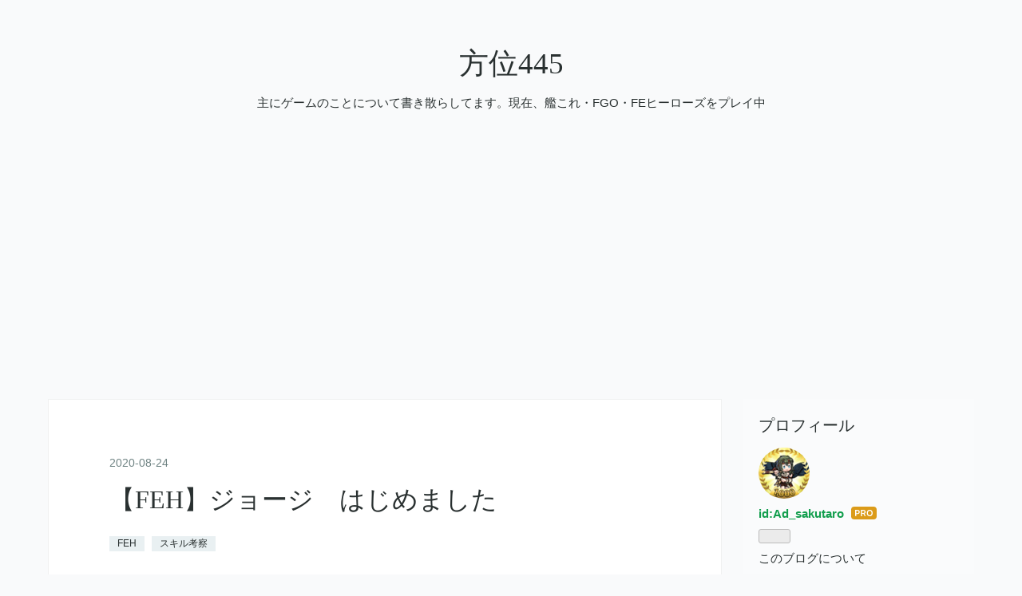

--- FILE ---
content_type: text/html; charset=utf-8
request_url: https://www.mil445-fe.com/entry/2020/08/24/203530
body_size: 11760
content:
<!DOCTYPE html>
<html
  lang="ja"

data-admin-domain="//blog.hatena.ne.jp"
data-admin-origin="https://blog.hatena.ne.jp"
data-author="Ad_sakutaro"
data-avail-langs="ja en"
data-blog="ad-sakutaro.hatenablog.com"
data-blog-host="ad-sakutaro.hatenablog.com"
data-blog-is-public="1"
data-blog-name="方位445"
data-blog-owner="Ad_sakutaro"
data-blog-show-ads=""
data-blog-show-sleeping-ads=""
data-blog-uri="https://www.mil445-fe.com/"
data-blog-uuid="10257846132704171578"
data-blogs-uri-base="https://www.mil445-fe.com"
data-brand="pro"
data-data-layer="{&quot;hatenablog&quot;:{&quot;admin&quot;:{},&quot;analytics&quot;:{&quot;brand_property_id&quot;:&quot;&quot;,&quot;measurement_id&quot;:&quot;&quot;,&quot;non_sampling_property_id&quot;:&quot;&quot;,&quot;property_id&quot;:&quot;&quot;,&quot;separated_property_id&quot;:&quot;UA-29716941-25&quot;},&quot;blog&quot;:{&quot;blog_id&quot;:&quot;10257846132704171578&quot;,&quot;content_seems_japanese&quot;:&quot;true&quot;,&quot;disable_ads&quot;:&quot;custom_domain&quot;,&quot;enable_ads&quot;:&quot;false&quot;,&quot;enable_keyword_link&quot;:&quot;false&quot;,&quot;entry_show_footer_related_entries&quot;:&quot;true&quot;,&quot;force_pc_view&quot;:&quot;false&quot;,&quot;is_public&quot;:&quot;true&quot;,&quot;is_responsive_view&quot;:&quot;false&quot;,&quot;is_sleeping&quot;:&quot;false&quot;,&quot;lang&quot;:&quot;ja&quot;,&quot;name&quot;:&quot;\u65b9\u4f4d445&quot;,&quot;owner_name&quot;:&quot;Ad_sakutaro&quot;,&quot;uri&quot;:&quot;https://www.mil445-fe.com/&quot;},&quot;brand&quot;:&quot;pro&quot;,&quot;page_id&quot;:&quot;entry&quot;,&quot;permalink_entry&quot;:{&quot;author_name&quot;:&quot;Ad_sakutaro&quot;,&quot;categories&quot;:&quot;FEH\t\u30b9\u30ad\u30eb\u8003\u5bdf&quot;,&quot;character_count&quot;:1121,&quot;date&quot;:&quot;2020-08-24&quot;,&quot;entry_id&quot;:&quot;26006613619335291&quot;,&quot;first_category&quot;:&quot;FEH&quot;,&quot;hour&quot;:&quot;20&quot;,&quot;title&quot;:&quot;\u3010FEH\u3011\u30b8\u30e7\u30fc\u30b8\u3000\u306f\u3058\u3081\u307e\u3057\u305f&quot;,&quot;uri&quot;:&quot;https://www.mil445-fe.com/entry/2020/08/24/203530&quot;},&quot;pro&quot;:&quot;pro&quot;,&quot;router_type&quot;:&quot;blogs&quot;}}"
data-device="pc"
data-dont-recommend-pro="false"
data-global-domain="https://hatena.blog"
data-globalheader-color="b"
data-globalheader-type="pc"
data-has-touch-view="1"
data-help-url="https://help.hatenablog.com"
data-hide-header="1"
data-page="entry"
data-parts-domain="https://hatenablog-parts.com"
data-plus-available="1"
data-pro="true"
data-router-type="blogs"
data-sentry-dsn="https://03a33e4781a24cf2885099fed222b56d@sentry.io/1195218"
data-sentry-environment="production"
data-sentry-sample-rate="0.1"
data-static-domain="https://cdn.blog.st-hatena.com"
data-version="eb858d677b6f9ea2eeb6a32d6d15a3"




  data-initial-state="{}"

  >
  <head prefix="og: http://ogp.me/ns# fb: http://ogp.me/ns/fb# article: http://ogp.me/ns/article#">

  

  
  <meta name="viewport" content="width=device-width, initial-scale=1.0" />


  


  

  <meta name="robots" content="max-image-preview:large" />


  <meta charset="utf-8"/>
  <meta http-equiv="X-UA-Compatible" content="IE=7; IE=9; IE=10; IE=11" />
  <title>【FEH】ジョージ　はじめました - 方位445</title>

  
  <link rel="canonical" href="https://www.mil445-fe.com/entry/2020/08/24/203530"/>



  

<meta itemprop="name" content="【FEH】ジョージ　はじめました - 方位445"/>

  <meta itemprop="image" content="https://cdn.image.st-hatena.com/image/scale/2345e257e10ff68a10ef1225dc05ad9937307230/backend=imagemagick;version=1;width=1300/https%3A%2F%2Fcdn-ak.f.st-hatena.com%2Fimages%2Ffotolife%2FA%2FAd_sakutaro%2F20200824%2F20200824183044.jpg"/>


  <meta property="og:title" content="【FEH】ジョージ　はじめました - 方位445"/>
<meta property="og:type" content="article"/>
  <meta property="og:url" content="https://www.mil445-fe.com/entry/2020/08/24/203530"/>

  <meta property="og:image" content="https://cdn.image.st-hatena.com/image/scale/2345e257e10ff68a10ef1225dc05ad9937307230/backend=imagemagick;version=1;width=1300/https%3A%2F%2Fcdn-ak.f.st-hatena.com%2Fimages%2Ffotolife%2FA%2FAd_sakutaro%2F20200824%2F20200824183044.jpg"/>

<meta property="og:image:alt" content="【FEH】ジョージ　はじめました - 方位445"/>
    <meta property="og:description" content="どうもこんばんは 先日、大英雄として実装されたジョージ… 正直、誰だったっけ…となりましたが(ララベルさんは憶えてたんですが)、なかなか面白い神器を持ってきたのでちょっと使ってみようかなーと思いまして… 彼の神器…ダニエルの練弓ですが… 弓なので飛行特攻は当然ですが、これに… キラー効果(奥義カウント-1) 周囲2マスの味方に攻撃+5の紋章バフ 周囲2マスの敵に攻撃-5の紋章デバフ となっています 総選挙と一緒に来る大英雄だからなのか、かなり強力かつ独自性のある神器となっています 攻撃の大紋章と条件付き自バフなサナキ様が可哀想になってくるレベル… この武器が面白そうなので、それを活かしたスキル…" />
<meta property="og:site_name" content="方位445"/>

  <meta property="article:published_time" content="2020-08-24T11:35:30Z" />

    <meta property="article:tag" content="FEH" />
    <meta property="article:tag" content="スキル考察" />
      <meta name="twitter:card"  content="summary_large_image" />
    <meta name="twitter:image" content="https://cdn.image.st-hatena.com/image/scale/2345e257e10ff68a10ef1225dc05ad9937307230/backend=imagemagick;version=1;width=1300/https%3A%2F%2Fcdn-ak.f.st-hatena.com%2Fimages%2Ffotolife%2FA%2FAd_sakutaro%2F20200824%2F20200824183044.jpg" />  <meta name="twitter:title" content="【FEH】ジョージ　はじめました - 方位445" />    <meta name="twitter:description" content="どうもこんばんは 先日、大英雄として実装されたジョージ… 正直、誰だったっけ…となりましたが(ララベルさんは憶えてたんですが)、なかなか面白い神器を持ってきたのでちょっと使ってみようかなーと思いまして… 彼の神器…ダニエルの練弓ですが… 弓なので飛行特攻は当然ですが、これに… キラー効果(奥義カウント-1) 周囲2マス…" />  <meta name="twitter:app:name:iphone" content="はてなブログアプリ" />
  <meta name="twitter:app:id:iphone" content="583299321" />
  <meta name="twitter:app:url:iphone" content="hatenablog:///open?uri=https%3A%2F%2Fwww.mil445-fe.com%2Fentry%2F2020%2F08%2F24%2F203530" />  <meta name="twitter:site" content="@Ad_sakutarou" />
  
    <meta name="description" content="どうもこんばんは 先日、大英雄として実装されたジョージ… 正直、誰だったっけ…となりましたが(ララベルさんは憶えてたんですが)、なかなか面白い神器を持ってきたのでちょっと使ってみようかなーと思いまして… 彼の神器…ダニエルの練弓ですが… 弓なので飛行特攻は当然ですが、これに… キラー効果(奥義カウント-1) 周囲2マスの味方に攻撃+5の紋章バフ 周囲2マスの敵に攻撃-5の紋章デバフ となっています 総選挙と一緒に来る大英雄だからなのか、かなり強力かつ独自性のある神器となっています 攻撃の大紋章と条件付き自バフなサナキ様が可哀想になってくるレベル… この武器が面白そうなので、それを活かしたスキル…" />


  
<script
  id="embed-gtm-data-layer-loader"
  data-data-layer-page-specific="{&quot;hatenablog&quot;:{&quot;blogs_permalink&quot;:{&quot;blog_afc_issued&quot;:&quot;false&quot;,&quot;is_blog_sleeping&quot;:&quot;false&quot;,&quot;entry_afc_issued&quot;:&quot;false&quot;,&quot;is_author_pro&quot;:&quot;true&quot;,&quot;has_related_entries_with_elasticsearch&quot;:&quot;true&quot;}}}"
>
(function() {
  function loadDataLayer(elem, attrName) {
    if (!elem) { return {}; }
    var json = elem.getAttribute(attrName);
    if (!json) { return {}; }
    return JSON.parse(json);
  }

  var globalVariables = loadDataLayer(
    document.documentElement,
    'data-data-layer'
  );
  var pageSpecificVariables = loadDataLayer(
    document.getElementById('embed-gtm-data-layer-loader'),
    'data-data-layer-page-specific'
  );

  var variables = [globalVariables, pageSpecificVariables];

  if (!window.dataLayer) {
    window.dataLayer = [];
  }

  for (var i = 0; i < variables.length; i++) {
    window.dataLayer.push(variables[i]);
  }
})();
</script>

<!-- Google Tag Manager -->
<script>(function(w,d,s,l,i){w[l]=w[l]||[];w[l].push({'gtm.start':
new Date().getTime(),event:'gtm.js'});var f=d.getElementsByTagName(s)[0],
j=d.createElement(s),dl=l!='dataLayer'?'&l='+l:'';j.async=true;j.src=
'https://www.googletagmanager.com/gtm.js?id='+i+dl;f.parentNode.insertBefore(j,f);
})(window,document,'script','dataLayer','GTM-P4CXTW');</script>
<!-- End Google Tag Manager -->











  <link rel="shortcut icon" href="https://www.mil445-fe.com/icon/favicon">
<link rel="apple-touch-icon" href="https://www.mil445-fe.com/icon/touch">
<link rel="icon" sizes="192x192" href="https://www.mil445-fe.com/icon/link">

  

<link rel="alternate" type="application/atom+xml" title="Atom" href="https://www.mil445-fe.com/feed"/>
<link rel="alternate" type="application/rss+xml" title="RSS2.0" href="https://www.mil445-fe.com/rss"/>

  <link rel="alternate" type="application/json+oembed" href="https://hatena.blog/oembed?url=https%3A%2F%2Fwww.mil445-fe.com%2Fentry%2F2020%2F08%2F24%2F203530&amp;format=json" title="oEmbed Profile of 【FEH】ジョージ　はじめました"/>
<link rel="alternate" type="text/xml+oembed" href="https://hatena.blog/oembed?url=https%3A%2F%2Fwww.mil445-fe.com%2Fentry%2F2020%2F08%2F24%2F203530&amp;format=xml" title="oEmbed Profile of 【FEH】ジョージ　はじめました"/>
  
  <link rel="author" href="http://www.hatena.ne.jp/Ad_sakutaro/">

  

  
      <link rel="preload" href="https://cdn-ak.f.st-hatena.com/images/fotolife/A/Ad_sakutaro/20200824/20200824183044.jpg" as="image"/>


  
    
<link rel="stylesheet" type="text/css" href="https://cdn.blog.st-hatena.com/css/blog.css?version=eb858d677b6f9ea2eeb6a32d6d15a3"/>

    
  <link rel="stylesheet" type="text/css" href="https://usercss.blog.st-hatena.com/blog_style/10257846132704171578/5b8ec2a9e0ee1c125af6d242941000e55ab7fd6a"/>
  
  

  

  
<script> </script>

  
<style>
  div#google_afc_user,
  div.google-afc-user-container,
  div.google_afc_image,
  div.google_afc_blocklink {
      display: block !important;
  }
</style>


  

  
    <script type="application/ld+json">{"@context":"http://schema.org","@type":"Article","dateModified":"2020-08-24T20:35:30+09:00","datePublished":"2020-08-24T20:35:30+09:00","description":"どうもこんばんは 先日、大英雄として実装されたジョージ… 正直、誰だったっけ…となりましたが(ララベルさんは憶えてたんですが)、なかなか面白い神器を持ってきたのでちょっと使ってみようかなーと思いまして… 彼の神器…ダニエルの練弓ですが… 弓なので飛行特攻は当然ですが、これに… キラー効果(奥義カウント-1) 周囲2マスの味方に攻撃+5の紋章バフ 周囲2マスの敵に攻撃-5の紋章デバフ となっています 総選挙と一緒に来る大英雄だからなのか、かなり強力かつ独自性のある神器となっています 攻撃の大紋章と条件付き自バフなサナキ様が可哀想になってくるレベル… この武器が面白そうなので、それを活かしたスキル…","headline":"【FEH】ジョージ はじめました","image":["https://cdn-ak.f.st-hatena.com/images/fotolife/A/Ad_sakutaro/20200824/20200824183044.jpg"],"mainEntityOfPage":{"@id":"https://www.mil445-fe.com/entry/2020/08/24/203530","@type":"WebPage"}}</script>

  

  <script data-ad-client="ca-pub-6493704687874942" async src="https://pagead2.googlesyndication.com/pagead/js/adsbygoogle.js"></script>

  

</head>

  <body class="page-entry enable-top-editarea category-FEH category-スキル考察 globalheader-off globalheader-ng-enabled">
    

<div id="globalheader-container"
  data-brand="hatenablog"
  style="display: none"
  >
  <iframe id="globalheader" height="37" frameborder="0" allowTransparency="true"></iframe>
</div>


  
  
  

  <div id="container">
    <div id="container-inner">
      <header id="blog-title" data-brand="hatenablog">
  <div id="blog-title-inner" >
    <div id="blog-title-content">
      <h1 id="title"><a href="https://www.mil445-fe.com/">方位445</a></h1>
      
        <h2 id="blog-description">主にゲームのことについて書き散らしてます。現在、艦これ・FGO・FEヒーローズをプレイ中</h2>
      
    </div>
  </div>
</header>

      
  <div id="top-editarea">
    <script data-ad-client="ca-pub-6493704687874942" async src="https://pagead2.googlesyndication.com/pagead/js/adsbygoogle.js"></script>
  </div>


      
      




<div id="content" class="hfeed"
  
  >
  <div id="content-inner">
    <div id="wrapper">
      <div id="main">
        <div id="main-inner">
          

          



          
  
  <!-- google_ad_section_start -->
  <!-- rakuten_ad_target_begin -->
  
  
  

  

  
    
      
        <article class="entry hentry test-hentry js-entry-article date-first autopagerize_page_element chars-1200 words-100 mode-html entry-odd" id="entry-26006613619335291" data-keyword-campaign="" data-uuid="26006613619335291" data-publication-type="entry">
  <div class="entry-inner">
    <header class="entry-header">
  
    <div class="date entry-date first">
    <a href="https://www.mil445-fe.com/archive/2020/08/24" rel="nofollow">
      <time datetime="2020-08-24T11:35:30Z" title="2020-08-24T11:35:30Z">
        <span class="date-year">2020</span><span class="hyphen">-</span><span class="date-month">08</span><span class="hyphen">-</span><span class="date-day">24</span>
      </time>
    </a>
      </div>
  <h1 class="entry-title">
  <a href="https://www.mil445-fe.com/entry/2020/08/24/203530" class="entry-title-link bookmark">【FEH】ジョージ　はじめました</a>
</h1>

  
  

  <div class="entry-categories categories">
    
    <a href="https://www.mil445-fe.com/archive/category/FEH" class="entry-category-link category-FEH">FEH</a>
    
    <a href="https://www.mil445-fe.com/archive/category/%E3%82%B9%E3%82%AD%E3%83%AB%E8%80%83%E5%AF%9F" class="entry-category-link category-スキル考察">スキル考察</a>
    
  </div>


  
  <div class="customized-header">
    <div class="entry-header-html"><script data-ad-client="ca-pub-6493704687874942" async src="https://pagead2.googlesyndication.com/pagead/js/adsbygoogle.js"></script></div>
  </div>


  

</header>

    


    <div class="entry-content hatenablog-entry">
  
    <p>どうもこんばんは</p>
<p> </p>
<p>先日、大英雄として実装されたジョージ…</p>
<p>正直、誰だったっけ…となりましたが(ララベルさんは憶えてたんですが)、なかなか面白い神器を持ってきたのでちょっと使ってみようかなーと思いまして…</p>
<p><img class="hatena-fotolife" title="f:id:Ad_sakutaro:20200824183044j:image" src="https://cdn-ak.f.st-hatena.com/images/fotolife/A/Ad_sakutaro/20200824/20200824183044.jpg" alt="f:id:Ad_sakutaro:20200824183044j:image" /></p>
<p>彼の神器…ダニエルの練弓ですが…</p>
<p><img class="hatena-fotolife" title="f:id:Ad_sakutaro:20200824183419j:image" src="https://cdn-ak.f.st-hatena.com/images/fotolife/A/Ad_sakutaro/20200824/20200824183419.jpg" alt="f:id:Ad_sakutaro:20200824183419j:image" /></p>
<p>弓なので飛行特攻は当然ですが、これに…</p>
<ul>
<li>キラー効果(奥義カウント-1)</li>
<li>周囲2マスの味方に攻撃+5の紋章バフ</li>
<li>周囲2マスの敵に攻撃-5の紋章デバフ</li>
</ul>
<p>となっています</p>
<p>総選挙と一緒に来る大英雄だからなのか、かなり強力かつ独自性のある神器となっています</p>
<p><img class="hatena-fotolife" title="f:id:Ad_sakutaro:20200824183717j:image" src="https://cdn-ak.f.st-hatena.com/images/fotolife/A/Ad_sakutaro/20200824/20200824183717.jpg" alt="f:id:Ad_sakutaro:20200824183717j:image" /></p>
<p>攻撃の大紋章と条件付き自バフなサナキ様が可哀想になってくるレベル…</p>
<p> </p>
<p>この武器が面白そうなので、それを活かしたスキル構成にしたいですね</p>
<p>ではまず…<br /><img class="hatena-fotolife" title="f:id:Ad_sakutaro:20200824183047j:image" src="https://cdn-ak.f.st-hatena.com/images/fotolife/A/Ad_sakutaro/20200824/20200824183047.jpg" alt="f:id:Ad_sakutaro:20200824183047j:image" /></p>
<p>覚醒して…<br /><img class="hatena-fotolife" title="f:id:Ad_sakutaro:20200824183041j:image" src="https://cdn-ak.f.st-hatena.com/images/fotolife/A/Ad_sakutaro/20200824/20200824183041.jpg" alt="f:id:Ad_sakutaro:20200824183041j:image" /></p>
<p>限界突破して2凸にして…</p>
<p> </p>
<p> </p>
<p>…</p>
<p>……</p>
<p>………そして出来上がったのがこちらのジョージです<br /><img class="hatena-fotolife" title="f:id:Ad_sakutaro:20200824183035j:image" src="https://cdn-ak.f.st-hatena.com/images/fotolife/A/Ad_sakutaro/20200824/20200824183035.jpg" alt="f:id:Ad_sakutaro:20200824183035j:image" /></p>
<p><strong><span style="font-size: 150%;">ハァイジョージィ！</span></strong>　</p>
<p>もちろんいいスキル欲しいよねぇ？！</p>
<p><img class="hatena-fotolife" title="f:id:Ad_sakutaro:20200824183038j:image" src="https://cdn-ak.f.st-hatena.com/images/fotolife/A/Ad_sakutaro/20200824/20200824183038.jpg" alt="f:id:Ad_sakutaro:20200824183038j:image" /><br /><img class="hatena-fotolife" title="f:id:Ad_sakutaro:20200824183031j:image" src="https://cdn-ak.f.st-hatena.com/images/fotolife/A/Ad_sakutaro/20200824/20200824183031.jpg" alt="f:id:Ad_sakutaro:20200824183031j:image" /></p>
<p>…ということで少し奮発しまして、ジェネリック伝承クロムという感じのスキル構成にしてみました</p>
<h3>【武器スキル】</h3>
<p>神器のダニエルの練弓一択かと</p>
<p>お大尽の弓…なんてのも手ですが、生憎とミドリコちゃんは我が特務機関とは縁がないようです</p>
<p> </p>
<h3>【補助スキル】</h3>
<p>とりあえず引き寄せ</p>
<p>今後限界突破を進めるなら2種応援＋を継承させて査定面も充実を図りたいところ</p>
<p> </p>
<h3>【奥義】</h3>
<p>そこまで攻撃力はないので月虹</p>
<p>ダニエルの練弓のおかげで受けから発動できる2カウント奥義が相性良さげに感じます</p>
<p>耐久するなら夕陽もヨシ</p>
<p> </p>
<h3>【Aスキル】</h3>
<p>クロムから貰った近距離反撃</p>
<p>これで全距離対応しますが、後述のBスキルと武器スキルのおかげでかなりタフなので、鬼神明鏡の構え3を継承させて対遠距離を安定させてもいいかもしれません</p>
<p> </p>
<h3>【Bスキル】</h3>
<p>これもクロムから貰った攻撃守備の凪</p>
<p>ダニエルの練弓と合わせて敵の攻撃-8にするのでかなりタフになります</p>
<p>加えて低めの攻撃力も補えます</p>
<p> </p>
<h3>【Cスキル】</h3>
<p>ダニエルの練弓とあわせて攻撃の大紋章をセット</p>
<p>ほかに面白そうなのは歩行の呼吸・剛撃・柔撃あたりかなーと</p>
<p>他のサポートよりもタフなので、誤って敵の攻撃範囲に入っても耐えられるだけのステータスがありますし</p>
<p>もっともこれらのスキルはレアですし特に余剰もないので気軽に試せない…</p>
<p> </p>
<h3>【聖印】</h3>
<p>Cスキルとあわせて攻撃の大紋章をセット</p>
<p>これで2マス以内の味方に攻撃+11の紋章バフを与えられます</p>
<p>自分も受けに参加するなら競合が多めの切り返しですかね</p>
<p> </p>
<p>今のところこんな感じですが、またまだ試行錯誤の段階です</p>
<p>たぶん、聖杯交換にラインナップするまでに良さげな配布が無ければ10凸してみたいので、スキルはまた考えてみたいですね</p>
<p> </p>
<p> </p>
<p>それではまた</p>
    
    




    

  
</div>

    
  <footer class="entry-footer">
    
    <div class="entry-tags-wrapper">
  <div class="entry-tags">  </div>
</div>

    <p class="entry-footer-section track-inview-by-gtm" data-gtm-track-json="{&quot;area&quot;: &quot;finish_reading&quot;}">
  <span class="author vcard"><span class="fn" data-load-nickname="1" data-user-name="Ad_sakutaro" >Ad_sakutaro</span></span>
  <span class="entry-footer-time"><a href="https://www.mil445-fe.com/entry/2020/08/24/203530"><time data-relative datetime="2020-08-24T11:35:30Z" title="2020-08-24T11:35:30Z" class="updated">2020-08-24 20:35</time></a></span>
  
  
  
</p>

    
  <div
    class="hatena-star-container"
    data-hatena-star-container
    data-hatena-star-url="https://www.mil445-fe.com/entry/2020/08/24/203530"
    data-hatena-star-title="【FEH】ジョージ　はじめました"
    data-hatena-star-variant="profile-icon"
    data-hatena-star-profile-url-template="https://blog.hatena.ne.jp/{username}/"
  ></div>


    
<div class="social-buttons">
  
  
    <div class="social-button-item">
      <a href="https://b.hatena.ne.jp/entry/s/www.mil445-fe.com/entry/2020/08/24/203530" class="hatena-bookmark-button" data-hatena-bookmark-url="https://www.mil445-fe.com/entry/2020/08/24/203530" data-hatena-bookmark-layout="vertical-balloon" data-hatena-bookmark-lang="ja" title="この記事をはてなブックマークに追加"><img src="https://b.st-hatena.com/images/entry-button/button-only.gif" alt="この記事をはてなブックマークに追加" width="20" height="20" style="border: none;" /></a>
    </div>
  
  
    <div class="social-button-item">
      <div class="fb-share-button" data-layout="box_count" data-href="https://www.mil445-fe.com/entry/2020/08/24/203530"></div>
    </div>
  
  
    
    
    <div class="social-button-item">
      <a
          class="entry-share-button entry-share-button-twitter test-share-button-twitter"
          href="https://x.com/intent/tweet?text=%E3%80%90FEH%E3%80%91%E3%82%B8%E3%83%A7%E3%83%BC%E3%82%B8%E3%80%80%E3%81%AF%E3%81%98%E3%82%81%E3%81%BE%E3%81%97%E3%81%9F+-+%E6%96%B9%E4%BD%8D445&amp;url=https%3A%2F%2Fwww.mil445-fe.com%2Fentry%2F2020%2F08%2F24%2F203530"
          title="X（Twitter）で投稿する"
        ></a>
    </div>
  
  
  
  
  
  
</div>

    

    <div class="customized-footer">
      

        

          <div class="entry-footer-modules" id="entry-footer-secondary-modules">      
<div class="hatena-module hatena-module-related-entries" >
      
  <!-- Hatena-Epic-has-related-entries-with-elasticsearch:true -->
  <div class="hatena-module-title">
    関連記事
  </div>
  <div class="hatena-module-body">
    <ul class="related-entries hatena-urllist urllist-with-thumbnails">
  
  
    
    <li class="urllist-item related-entries-item">
      <div class="urllist-item-inner related-entries-item-inner">
        
          
                      <a class="urllist-image-link related-entries-image-link" href="https://www.mil445-fe.com/entry/2024/04/04/185138">
  <img alt="【FEH】超英雄召喚・不思議な出会い 参戦！" src="https://cdn.image.st-hatena.com/image/square/3455924be6375330e8daaa447f0e755eafb19317/backend=imagemagick;height=100;version=1;width=100/https%3A%2F%2Fcdn-ak.f.st-hatena.com%2Fimages%2Ffotolife%2FA%2FAd_sakutaro%2F20240404%2F20240404121130.png" class="urllist-image related-entries-image" title="【FEH】超英雄召喚・不思議な出会い 参戦！" width="100" height="100" loading="lazy">
</a>
            <div class="urllist-date-link related-entries-date-link">
  <a href="https://www.mil445-fe.com/archive/2024/04/04" rel="nofollow">
    <time datetime="2024-04-04T09:51:38Z" title="2024年4月4日">
      2024-04-04
    </time>
  </a>
</div>

          <a href="https://www.mil445-fe.com/entry/2024/04/04/185138" class="urllist-title-link related-entries-title-link  urllist-title related-entries-title">【FEH】超英雄召喚・不思議な出会い 参戦！</a>




          
          

                      <div class="urllist-entry-body related-entries-entry-body">どうもこんにちは 明日から始まる超英雄召喚の予告がやってきま…</div>
      </div>
    </li>
  
    
    <li class="urllist-item related-entries-item">
      <div class="urllist-item-inner related-entries-item-inner">
        
          
                      <a class="urllist-image-link related-entries-image-link" href="https://www.mil445-fe.com/entry/2022/08/16/135842">
  <img alt="【FEH】フェーちゃんねる　総選挙特別編2022.08" src="https://cdn.image.st-hatena.com/image/square/f97c38f89ab0079d84634c3e49167117d4ff6a55/backend=imagemagick;height=100;version=1;width=100/https%3A%2F%2Fcdn-ak.f.st-hatena.com%2Fimages%2Ffotolife%2FA%2FAd_sakutaro%2F20220816%2F20220816124604.png" class="urllist-image related-entries-image" title="【FEH】フェーちゃんねる　総選挙特別編2022.08" width="100" height="100" loading="lazy">
</a>
            <div class="urllist-date-link related-entries-date-link">
  <a href="https://www.mil445-fe.com/archive/2022/08/16" rel="nofollow">
    <time datetime="2022-08-16T04:58:42Z" title="2022年8月16日">
      2022-08-16
    </time>
  </a>
</div>

          <a href="https://www.mil445-fe.com/entry/2022/08/16/135842" class="urllist-title-link related-entries-title-link  urllist-title related-entries-title">【FEH】フェーちゃんねる 総選挙特別編2022.08</a>




          
          

                      <div class="urllist-entry-body related-entries-entry-body">どうもこんにちは 総選挙英雄の予告フェーちゃんねるがやってき…</div>
      </div>
    </li>
  
    
    <li class="urllist-item related-entries-item">
      <div class="urllist-item-inner related-entries-item-inner">
        
          
                      <a class="urllist-image-link related-entries-image-link" href="https://www.mil445-fe.com/entry/2021/11/04/231206">
  <img alt="【FEH】伝承マルス・伝承チキ・水着ターナを錬成しました" src="https://cdn.image.st-hatena.com/image/square/96e5c1ae5658be253ed379edcfb4e3d8fb54625b/backend=imagemagick;height=100;version=1;width=100/https%3A%2F%2Fcdn-ak.f.st-hatena.com%2Fimages%2Ffotolife%2FA%2FAd_sakutaro%2F20211104%2F20211104212548.jpg" class="urllist-image related-entries-image" title="【FEH】伝承マルス・伝承チキ・水着ターナを錬成しました" width="100" height="100" loading="lazy">
</a>
            <div class="urllist-date-link related-entries-date-link">
  <a href="https://www.mil445-fe.com/archive/2021/11/04" rel="nofollow">
    <time datetime="2021-11-04T14:12:06Z" title="2021年11月4日">
      2021-11-04
    </time>
  </a>
</div>

          <a href="https://www.mil445-fe.com/entry/2021/11/04/231206" class="urllist-title-link related-entries-title-link  urllist-title related-entries-title">【FEH】伝承マルス・伝承チキ・水着ターナを錬成しました</a>




          
          

                      <div class="urllist-entry-body related-entries-entry-body">どうもこんばんは 本日のアップデートで追加された武器錬成で… …</div>
      </div>
    </li>
  
    
    <li class="urllist-item related-entries-item">
      <div class="urllist-item-inner related-entries-item-inner">
        
          
                      <a class="urllist-image-link related-entries-image-link" href="https://www.mil445-fe.com/entry/2020/11/06/230316">
  <img alt="【FEH】ファ、悠久のブレスを習得する" src="https://cdn.image.st-hatena.com/image/square/3310cb82cd1b8e271edc41cff982e481c617a936/backend=imagemagick;height=100;version=1;width=100/https%3A%2F%2Fcdn-ak.f.st-hatena.com%2Fimages%2Ffotolife%2FA%2FAd_sakutaro%2F20201106%2F20201106211114.jpg" class="urllist-image related-entries-image" title="【FEH】ファ、悠久のブレスを習得する" width="100" height="100" loading="lazy">
</a>
            <div class="urllist-date-link related-entries-date-link">
  <a href="https://www.mil445-fe.com/archive/2020/11/06" rel="nofollow">
    <time datetime="2020-11-06T14:03:16Z" title="2020年11月6日">
      2020-11-06
    </time>
  </a>
</div>

          <a href="https://www.mil445-fe.com/entry/2020/11/06/230316" class="urllist-title-link related-entries-title-link  urllist-title related-entries-title">【FEH】ファ、悠久のブレスを習得する</a>




          
          

                      <div class="urllist-entry-body related-entries-entry-body">どうもこんばんは 先日のアップデートで、ファの武器スキルが追…</div>
      </div>
    </li>
  
    
    <li class="urllist-item related-entries-item">
      <div class="urllist-item-inner related-entries-item-inner">
        
          
                      <a class="urllist-image-link related-entries-image-link" href="https://www.mil445-fe.com/entry/2020/08/15/132516">
  <img alt="【FEH】第4回総選挙英雄・もうひとつの夜明け　参戦！" src="https://cdn.image.st-hatena.com/image/square/69512cafb1d206c2f63abc645be13f97ce816d92/backend=imagemagick;height=100;version=1;width=100/https%3A%2F%2Fcdn-ak.f.st-hatena.com%2Fimages%2Ffotolife%2FA%2FAd_sakutaro%2F20200815%2F20200815122758.png" class="urllist-image related-entries-image" title="【FEH】第4回総選挙英雄・もうひとつの夜明け　参戦！" width="100" height="100" loading="lazy">
</a>
            <div class="urllist-date-link related-entries-date-link">
  <a href="https://www.mil445-fe.com/archive/2020/08/15" rel="nofollow">
    <time datetime="2020-08-15T04:25:16Z" title="2020年8月15日">
      2020-08-15
    </time>
  </a>
</div>

          <a href="https://www.mil445-fe.com/entry/2020/08/15/132516" class="urllist-title-link related-entries-title-link  urllist-title related-entries-title">【FEH】第4回総選挙英雄・もうひとつの夜明け 参戦！</a>




          
          

                      <div class="urllist-entry-body related-entries-entry-body">どうもこんにちは 18日から始まる総選挙英雄の予告がやってきま…</div>
      </div>
    </li>
  
</ul>

  </div>
</div>
  </div>
        
  <div class="entry-footer-html"><script data-ad-client="ca-pub-6493704687874942" async src="https://pagead2.googlesyndication.com/pagead/js/adsbygoogle.js"></script></div>


      
    </div>
    
  <div class="comment-box js-comment-box">
    
    <ul class="comment js-comment">
      <li class="read-more-comments" style="display: none;"><a>もっと読む</a></li>
    </ul>
    
      <a class="leave-comment-title js-leave-comment-title">コメントを書く</a>
    
  </div>

  </footer>

  </div>
</article>

      
      
    
  

  
  <!-- rakuten_ad_target_end -->
  <!-- google_ad_section_end -->
  
  
  
  <div class="pager pager-permalink permalink">
    
      
      <span class="pager-prev">
        <a href="https://www.mil445-fe.com/entry/2020/08/25/124232" rel="prev">
          <span class="pager-arrow">&laquo; </span>
          【FEH】召喚結果その230〜W超英雄2020.08編
        </a>
      </span>
    
    
      
      <span class="pager-next">
        <a href="https://www.mil445-fe.com/entry/2020/08/22/165101" rel="next">
          【FEH】偶像の天楼がやってきた　暁の女神…
          <span class="pager-arrow"> &raquo;</span>
        </a>
      </span>
    
  </div>


  



        </div>
      </div>

      <aside id="box1">
  <div id="box1-inner">
  </div>
</aside>

    </div><!-- #wrapper -->

    
<aside id="box2">
  
  <div id="box2-inner">
    
      

<div class="hatena-module hatena-module-profile">
  <div class="hatena-module-title">
    プロフィール
  </div>
  <div class="hatena-module-body">
    
    <a href="https://www.mil445-fe.com/about" class="profile-icon-link">
      <img src="https://cdn.profile-image.st-hatena.com/users/Ad_sakutaro/profile.png?1694778254"
      alt="id:Ad_sakutaro" class="profile-icon" />
    </a>
    

    
    <span class="id">
      <a href="https://www.mil445-fe.com/about" class="hatena-id-link"><span data-load-nickname="1" data-user-name="Ad_sakutaro">id:Ad_sakutaro</span></a>
      
  
  
    <a href="https://blog.hatena.ne.jp/-/pro?plus_via=blog_plus_badge&amp;utm_source=pro_badge&amp;utm_medium=referral&amp;utm_campaign=register_pro" title="はてなブログPro"><i class="badge-type-pro">はてなブログPro</i></a>
  


    </span>
    

    

    

    
      <div class="hatena-follow-button-box btn-subscribe js-hatena-follow-button-box"
  
  >

  <a href="#" class="hatena-follow-button js-hatena-follow-button">
    <span class="subscribing">
      <span class="foreground">読者です</span>
      <span class="background">読者をやめる</span>
    </span>
    <span class="unsubscribing" data-track-name="profile-widget-subscribe-button" data-track-once>
      <span class="foreground">読者になる</span>
      <span class="background">読者になる</span>
    </span>
  </a>
  <div class="subscription-count-box js-subscription-count-box">
    <i></i>
    <u></u>
    <span class="subscription-count js-subscription-count">
    </span>
  </div>
</div>

    

    

    <div class="profile-about">
      <a href="https://www.mil445-fe.com/about">このブログについて</a>
    </div>

  </div>
</div>

    
      <div class="hatena-module hatena-module-search-box">
  <div class="hatena-module-title">
    検索
  </div>
  <div class="hatena-module-body">
    <form class="search-form" role="search" action="https://www.mil445-fe.com/search" method="get">
  <input type="text" name="q" class="search-module-input" value="" placeholder="記事を検索" required>
  <input type="submit" value="検索" class="search-module-button" />
</form>

  </div>
</div>

    
      <div class="hatena-module hatena-module-links">
  <div class="hatena-module-title">
    リンク
  </div>
  <div class="hatena-module-body">
    <ul class="hatena-urllist">
      
        <li>
          <a href="https://hatena.blog/">はてなブログ</a>
        </li>
      
        <li>
          <a href="https://hatena.blog/guide?via=200109">ブログをはじめる</a>
        </li>
      
        <li>
          <a href="http://blog.hatenablog.com">週刊はてなブログ</a>
        </li>
      
        <li>
          <a href="https://hatena.blog/guide/pro">はてなブログPro</a>
        </li>
      
    </ul>
  </div>
</div>

    
      <div class="hatena-module hatena-module-recent-entries ">
  <div class="hatena-module-title">
    <a href="https://www.mil445-fe.com/archive">
      最新記事
    </a>
  </div>
  <div class="hatena-module-body">
    <ul class="recent-entries hatena-urllist ">
  
  
    
    <li class="urllist-item recent-entries-item">
      <div class="urllist-item-inner recent-entries-item-inner">
        
          
          
          <a href="https://www.mil445-fe.com/entry/2026/01/19/223828" class="urllist-title-link recent-entries-title-link  urllist-title recent-entries-title">【FEH】偶像の天楼がやってきた 2026.01編</a>




          
          

                </div>
    </li>
  
    
    <li class="urllist-item recent-entries-item">
      <div class="urllist-item-inner recent-entries-item-inner">
        
          
          
          <a href="https://www.mil445-fe.com/entry/2026/01/16/190030" class="urllist-title-link recent-entries-title-link  urllist-title recent-entries-title">【FEH】召喚結果その709〜人見知りの改善法編 その1</a>




          
          

                </div>
    </li>
  
    
    <li class="urllist-item recent-entries-item">
      <div class="urllist-item-inner recent-entries-item-inner">
        
          
          
          <a href="https://www.mil445-fe.com/entry/2026/01/15/233459" class="urllist-title-link recent-entries-title-link  urllist-title recent-entries-title">【FEH】超英雄召喚・人見知りの改善法 参戦！</a>




          
          

                </div>
    </li>
  
    
    <li class="urllist-item recent-entries-item">
      <div class="urllist-item-inner recent-entries-item-inner">
        
          
          
          <a href="https://www.mil445-fe.com/entry/2026/01/13/231346" class="urllist-title-link recent-entries-title-link  urllist-title recent-entries-title">【FEH】召喚結果その708〜お供ルーテ＆紋章士エーデルガルト編</a>




          
          

                </div>
    </li>
  
    
    <li class="urllist-item recent-entries-item">
      <div class="urllist-item-inner recent-entries-item-inner">
        
          
          
          <a href="https://www.mil445-fe.com/entry/2026/01/10/001819" class="urllist-title-link recent-entries-title-link  urllist-title recent-entries-title">【FEH】復刻・偶像の天楼がやってきた 2026.01編</a>




          
          

                </div>
    </li>
  
</ul>

      </div>
</div>

    
      

<div class="hatena-module hatena-module-archive" data-archive-type="default" data-archive-url="https://www.mil445-fe.com/archive">
  <div class="hatena-module-title">
    <a href="https://www.mil445-fe.com/archive">月別アーカイブ</a>
  </div>
  <div class="hatena-module-body">
    
      
        <ul class="hatena-urllist">
          
            <li class="archive-module-year archive-module-year-hidden" data-year="2026">
              <div class="archive-module-button">
                <span class="archive-module-hide-button">▼</span>
                <span class="archive-module-show-button">▶</span>
              </div>
              <a href="https://www.mil445-fe.com/archive/2026" class="archive-module-year-title archive-module-year-2026">
                2026
              </a>
              <ul class="archive-module-months">
                
                  <li class="archive-module-month">
                    <a href="https://www.mil445-fe.com/archive/2026/01" class="archive-module-month-title archive-module-month-2026-1">
                      2026 / 1
                    </a>
                  </li>
                
              </ul>
            </li>
          
            <li class="archive-module-year archive-module-year-hidden" data-year="2025">
              <div class="archive-module-button">
                <span class="archive-module-hide-button">▼</span>
                <span class="archive-module-show-button">▶</span>
              </div>
              <a href="https://www.mil445-fe.com/archive/2025" class="archive-module-year-title archive-module-year-2025">
                2025
              </a>
              <ul class="archive-module-months">
                
                  <li class="archive-module-month">
                    <a href="https://www.mil445-fe.com/archive/2025/12" class="archive-module-month-title archive-module-month-2025-12">
                      2025 / 12
                    </a>
                  </li>
                
                  <li class="archive-module-month">
                    <a href="https://www.mil445-fe.com/archive/2025/11" class="archive-module-month-title archive-module-month-2025-11">
                      2025 / 11
                    </a>
                  </li>
                
                  <li class="archive-module-month">
                    <a href="https://www.mil445-fe.com/archive/2025/10" class="archive-module-month-title archive-module-month-2025-10">
                      2025 / 10
                    </a>
                  </li>
                
                  <li class="archive-module-month">
                    <a href="https://www.mil445-fe.com/archive/2025/09" class="archive-module-month-title archive-module-month-2025-9">
                      2025 / 9
                    </a>
                  </li>
                
                  <li class="archive-module-month">
                    <a href="https://www.mil445-fe.com/archive/2025/08" class="archive-module-month-title archive-module-month-2025-8">
                      2025 / 8
                    </a>
                  </li>
                
                  <li class="archive-module-month">
                    <a href="https://www.mil445-fe.com/archive/2025/07" class="archive-module-month-title archive-module-month-2025-7">
                      2025 / 7
                    </a>
                  </li>
                
                  <li class="archive-module-month">
                    <a href="https://www.mil445-fe.com/archive/2025/06" class="archive-module-month-title archive-module-month-2025-6">
                      2025 / 6
                    </a>
                  </li>
                
                  <li class="archive-module-month">
                    <a href="https://www.mil445-fe.com/archive/2025/05" class="archive-module-month-title archive-module-month-2025-5">
                      2025 / 5
                    </a>
                  </li>
                
                  <li class="archive-module-month">
                    <a href="https://www.mil445-fe.com/archive/2025/04" class="archive-module-month-title archive-module-month-2025-4">
                      2025 / 4
                    </a>
                  </li>
                
                  <li class="archive-module-month">
                    <a href="https://www.mil445-fe.com/archive/2025/03" class="archive-module-month-title archive-module-month-2025-3">
                      2025 / 3
                    </a>
                  </li>
                
                  <li class="archive-module-month">
                    <a href="https://www.mil445-fe.com/archive/2025/02" class="archive-module-month-title archive-module-month-2025-2">
                      2025 / 2
                    </a>
                  </li>
                
                  <li class="archive-module-month">
                    <a href="https://www.mil445-fe.com/archive/2025/01" class="archive-module-month-title archive-module-month-2025-1">
                      2025 / 1
                    </a>
                  </li>
                
              </ul>
            </li>
          
            <li class="archive-module-year archive-module-year-hidden" data-year="2024">
              <div class="archive-module-button">
                <span class="archive-module-hide-button">▼</span>
                <span class="archive-module-show-button">▶</span>
              </div>
              <a href="https://www.mil445-fe.com/archive/2024" class="archive-module-year-title archive-module-year-2024">
                2024
              </a>
              <ul class="archive-module-months">
                
                  <li class="archive-module-month">
                    <a href="https://www.mil445-fe.com/archive/2024/12" class="archive-module-month-title archive-module-month-2024-12">
                      2024 / 12
                    </a>
                  </li>
                
                  <li class="archive-module-month">
                    <a href="https://www.mil445-fe.com/archive/2024/11" class="archive-module-month-title archive-module-month-2024-11">
                      2024 / 11
                    </a>
                  </li>
                
                  <li class="archive-module-month">
                    <a href="https://www.mil445-fe.com/archive/2024/10" class="archive-module-month-title archive-module-month-2024-10">
                      2024 / 10
                    </a>
                  </li>
                
                  <li class="archive-module-month">
                    <a href="https://www.mil445-fe.com/archive/2024/09" class="archive-module-month-title archive-module-month-2024-9">
                      2024 / 9
                    </a>
                  </li>
                
                  <li class="archive-module-month">
                    <a href="https://www.mil445-fe.com/archive/2024/08" class="archive-module-month-title archive-module-month-2024-8">
                      2024 / 8
                    </a>
                  </li>
                
                  <li class="archive-module-month">
                    <a href="https://www.mil445-fe.com/archive/2024/07" class="archive-module-month-title archive-module-month-2024-7">
                      2024 / 7
                    </a>
                  </li>
                
                  <li class="archive-module-month">
                    <a href="https://www.mil445-fe.com/archive/2024/06" class="archive-module-month-title archive-module-month-2024-6">
                      2024 / 6
                    </a>
                  </li>
                
                  <li class="archive-module-month">
                    <a href="https://www.mil445-fe.com/archive/2024/05" class="archive-module-month-title archive-module-month-2024-5">
                      2024 / 5
                    </a>
                  </li>
                
                  <li class="archive-module-month">
                    <a href="https://www.mil445-fe.com/archive/2024/04" class="archive-module-month-title archive-module-month-2024-4">
                      2024 / 4
                    </a>
                  </li>
                
                  <li class="archive-module-month">
                    <a href="https://www.mil445-fe.com/archive/2024/03" class="archive-module-month-title archive-module-month-2024-3">
                      2024 / 3
                    </a>
                  </li>
                
                  <li class="archive-module-month">
                    <a href="https://www.mil445-fe.com/archive/2024/02" class="archive-module-month-title archive-module-month-2024-2">
                      2024 / 2
                    </a>
                  </li>
                
                  <li class="archive-module-month">
                    <a href="https://www.mil445-fe.com/archive/2024/01" class="archive-module-month-title archive-module-month-2024-1">
                      2024 / 1
                    </a>
                  </li>
                
              </ul>
            </li>
          
            <li class="archive-module-year archive-module-year-hidden" data-year="2023">
              <div class="archive-module-button">
                <span class="archive-module-hide-button">▼</span>
                <span class="archive-module-show-button">▶</span>
              </div>
              <a href="https://www.mil445-fe.com/archive/2023" class="archive-module-year-title archive-module-year-2023">
                2023
              </a>
              <ul class="archive-module-months">
                
                  <li class="archive-module-month">
                    <a href="https://www.mil445-fe.com/archive/2023/12" class="archive-module-month-title archive-module-month-2023-12">
                      2023 / 12
                    </a>
                  </li>
                
                  <li class="archive-module-month">
                    <a href="https://www.mil445-fe.com/archive/2023/11" class="archive-module-month-title archive-module-month-2023-11">
                      2023 / 11
                    </a>
                  </li>
                
                  <li class="archive-module-month">
                    <a href="https://www.mil445-fe.com/archive/2023/10" class="archive-module-month-title archive-module-month-2023-10">
                      2023 / 10
                    </a>
                  </li>
                
                  <li class="archive-module-month">
                    <a href="https://www.mil445-fe.com/archive/2023/09" class="archive-module-month-title archive-module-month-2023-9">
                      2023 / 9
                    </a>
                  </li>
                
                  <li class="archive-module-month">
                    <a href="https://www.mil445-fe.com/archive/2023/08" class="archive-module-month-title archive-module-month-2023-8">
                      2023 / 8
                    </a>
                  </li>
                
                  <li class="archive-module-month">
                    <a href="https://www.mil445-fe.com/archive/2023/07" class="archive-module-month-title archive-module-month-2023-7">
                      2023 / 7
                    </a>
                  </li>
                
                  <li class="archive-module-month">
                    <a href="https://www.mil445-fe.com/archive/2023/06" class="archive-module-month-title archive-module-month-2023-6">
                      2023 / 6
                    </a>
                  </li>
                
                  <li class="archive-module-month">
                    <a href="https://www.mil445-fe.com/archive/2023/05" class="archive-module-month-title archive-module-month-2023-5">
                      2023 / 5
                    </a>
                  </li>
                
                  <li class="archive-module-month">
                    <a href="https://www.mil445-fe.com/archive/2023/04" class="archive-module-month-title archive-module-month-2023-4">
                      2023 / 4
                    </a>
                  </li>
                
                  <li class="archive-module-month">
                    <a href="https://www.mil445-fe.com/archive/2023/03" class="archive-module-month-title archive-module-month-2023-3">
                      2023 / 3
                    </a>
                  </li>
                
                  <li class="archive-module-month">
                    <a href="https://www.mil445-fe.com/archive/2023/02" class="archive-module-month-title archive-module-month-2023-2">
                      2023 / 2
                    </a>
                  </li>
                
                  <li class="archive-module-month">
                    <a href="https://www.mil445-fe.com/archive/2023/01" class="archive-module-month-title archive-module-month-2023-1">
                      2023 / 1
                    </a>
                  </li>
                
              </ul>
            </li>
          
            <li class="archive-module-year archive-module-year-hidden" data-year="2022">
              <div class="archive-module-button">
                <span class="archive-module-hide-button">▼</span>
                <span class="archive-module-show-button">▶</span>
              </div>
              <a href="https://www.mil445-fe.com/archive/2022" class="archive-module-year-title archive-module-year-2022">
                2022
              </a>
              <ul class="archive-module-months">
                
                  <li class="archive-module-month">
                    <a href="https://www.mil445-fe.com/archive/2022/12" class="archive-module-month-title archive-module-month-2022-12">
                      2022 / 12
                    </a>
                  </li>
                
                  <li class="archive-module-month">
                    <a href="https://www.mil445-fe.com/archive/2022/11" class="archive-module-month-title archive-module-month-2022-11">
                      2022 / 11
                    </a>
                  </li>
                
                  <li class="archive-module-month">
                    <a href="https://www.mil445-fe.com/archive/2022/10" class="archive-module-month-title archive-module-month-2022-10">
                      2022 / 10
                    </a>
                  </li>
                
                  <li class="archive-module-month">
                    <a href="https://www.mil445-fe.com/archive/2022/09" class="archive-module-month-title archive-module-month-2022-9">
                      2022 / 9
                    </a>
                  </li>
                
                  <li class="archive-module-month">
                    <a href="https://www.mil445-fe.com/archive/2022/08" class="archive-module-month-title archive-module-month-2022-8">
                      2022 / 8
                    </a>
                  </li>
                
                  <li class="archive-module-month">
                    <a href="https://www.mil445-fe.com/archive/2022/07" class="archive-module-month-title archive-module-month-2022-7">
                      2022 / 7
                    </a>
                  </li>
                
                  <li class="archive-module-month">
                    <a href="https://www.mil445-fe.com/archive/2022/06" class="archive-module-month-title archive-module-month-2022-6">
                      2022 / 6
                    </a>
                  </li>
                
                  <li class="archive-module-month">
                    <a href="https://www.mil445-fe.com/archive/2022/05" class="archive-module-month-title archive-module-month-2022-5">
                      2022 / 5
                    </a>
                  </li>
                
                  <li class="archive-module-month">
                    <a href="https://www.mil445-fe.com/archive/2022/04" class="archive-module-month-title archive-module-month-2022-4">
                      2022 / 4
                    </a>
                  </li>
                
                  <li class="archive-module-month">
                    <a href="https://www.mil445-fe.com/archive/2022/03" class="archive-module-month-title archive-module-month-2022-3">
                      2022 / 3
                    </a>
                  </li>
                
                  <li class="archive-module-month">
                    <a href="https://www.mil445-fe.com/archive/2022/02" class="archive-module-month-title archive-module-month-2022-2">
                      2022 / 2
                    </a>
                  </li>
                
                  <li class="archive-module-month">
                    <a href="https://www.mil445-fe.com/archive/2022/01" class="archive-module-month-title archive-module-month-2022-1">
                      2022 / 1
                    </a>
                  </li>
                
              </ul>
            </li>
          
            <li class="archive-module-year archive-module-year-hidden" data-year="2021">
              <div class="archive-module-button">
                <span class="archive-module-hide-button">▼</span>
                <span class="archive-module-show-button">▶</span>
              </div>
              <a href="https://www.mil445-fe.com/archive/2021" class="archive-module-year-title archive-module-year-2021">
                2021
              </a>
              <ul class="archive-module-months">
                
                  <li class="archive-module-month">
                    <a href="https://www.mil445-fe.com/archive/2021/12" class="archive-module-month-title archive-module-month-2021-12">
                      2021 / 12
                    </a>
                  </li>
                
                  <li class="archive-module-month">
                    <a href="https://www.mil445-fe.com/archive/2021/11" class="archive-module-month-title archive-module-month-2021-11">
                      2021 / 11
                    </a>
                  </li>
                
                  <li class="archive-module-month">
                    <a href="https://www.mil445-fe.com/archive/2021/10" class="archive-module-month-title archive-module-month-2021-10">
                      2021 / 10
                    </a>
                  </li>
                
                  <li class="archive-module-month">
                    <a href="https://www.mil445-fe.com/archive/2021/09" class="archive-module-month-title archive-module-month-2021-9">
                      2021 / 9
                    </a>
                  </li>
                
                  <li class="archive-module-month">
                    <a href="https://www.mil445-fe.com/archive/2021/08" class="archive-module-month-title archive-module-month-2021-8">
                      2021 / 8
                    </a>
                  </li>
                
                  <li class="archive-module-month">
                    <a href="https://www.mil445-fe.com/archive/2021/07" class="archive-module-month-title archive-module-month-2021-7">
                      2021 / 7
                    </a>
                  </li>
                
                  <li class="archive-module-month">
                    <a href="https://www.mil445-fe.com/archive/2021/06" class="archive-module-month-title archive-module-month-2021-6">
                      2021 / 6
                    </a>
                  </li>
                
                  <li class="archive-module-month">
                    <a href="https://www.mil445-fe.com/archive/2021/05" class="archive-module-month-title archive-module-month-2021-5">
                      2021 / 5
                    </a>
                  </li>
                
                  <li class="archive-module-month">
                    <a href="https://www.mil445-fe.com/archive/2021/04" class="archive-module-month-title archive-module-month-2021-4">
                      2021 / 4
                    </a>
                  </li>
                
                  <li class="archive-module-month">
                    <a href="https://www.mil445-fe.com/archive/2021/03" class="archive-module-month-title archive-module-month-2021-3">
                      2021 / 3
                    </a>
                  </li>
                
                  <li class="archive-module-month">
                    <a href="https://www.mil445-fe.com/archive/2021/02" class="archive-module-month-title archive-module-month-2021-2">
                      2021 / 2
                    </a>
                  </li>
                
                  <li class="archive-module-month">
                    <a href="https://www.mil445-fe.com/archive/2021/01" class="archive-module-month-title archive-module-month-2021-1">
                      2021 / 1
                    </a>
                  </li>
                
              </ul>
            </li>
          
            <li class="archive-module-year archive-module-year-hidden" data-year="2020">
              <div class="archive-module-button">
                <span class="archive-module-hide-button">▼</span>
                <span class="archive-module-show-button">▶</span>
              </div>
              <a href="https://www.mil445-fe.com/archive/2020" class="archive-module-year-title archive-module-year-2020">
                2020
              </a>
              <ul class="archive-module-months">
                
                  <li class="archive-module-month">
                    <a href="https://www.mil445-fe.com/archive/2020/12" class="archive-module-month-title archive-module-month-2020-12">
                      2020 / 12
                    </a>
                  </li>
                
                  <li class="archive-module-month">
                    <a href="https://www.mil445-fe.com/archive/2020/11" class="archive-module-month-title archive-module-month-2020-11">
                      2020 / 11
                    </a>
                  </li>
                
                  <li class="archive-module-month">
                    <a href="https://www.mil445-fe.com/archive/2020/10" class="archive-module-month-title archive-module-month-2020-10">
                      2020 / 10
                    </a>
                  </li>
                
                  <li class="archive-module-month">
                    <a href="https://www.mil445-fe.com/archive/2020/09" class="archive-module-month-title archive-module-month-2020-9">
                      2020 / 9
                    </a>
                  </li>
                
                  <li class="archive-module-month">
                    <a href="https://www.mil445-fe.com/archive/2020/08" class="archive-module-month-title archive-module-month-2020-8">
                      2020 / 8
                    </a>
                  </li>
                
                  <li class="archive-module-month">
                    <a href="https://www.mil445-fe.com/archive/2020/07" class="archive-module-month-title archive-module-month-2020-7">
                      2020 / 7
                    </a>
                  </li>
                
                  <li class="archive-module-month">
                    <a href="https://www.mil445-fe.com/archive/2020/06" class="archive-module-month-title archive-module-month-2020-6">
                      2020 / 6
                    </a>
                  </li>
                
                  <li class="archive-module-month">
                    <a href="https://www.mil445-fe.com/archive/2020/05" class="archive-module-month-title archive-module-month-2020-5">
                      2020 / 5
                    </a>
                  </li>
                
                  <li class="archive-module-month">
                    <a href="https://www.mil445-fe.com/archive/2020/04" class="archive-module-month-title archive-module-month-2020-4">
                      2020 / 4
                    </a>
                  </li>
                
                  <li class="archive-module-month">
                    <a href="https://www.mil445-fe.com/archive/2020/03" class="archive-module-month-title archive-module-month-2020-3">
                      2020 / 3
                    </a>
                  </li>
                
                  <li class="archive-module-month">
                    <a href="https://www.mil445-fe.com/archive/2020/02" class="archive-module-month-title archive-module-month-2020-2">
                      2020 / 2
                    </a>
                  </li>
                
                  <li class="archive-module-month">
                    <a href="https://www.mil445-fe.com/archive/2020/01" class="archive-module-month-title archive-module-month-2020-1">
                      2020 / 1
                    </a>
                  </li>
                
              </ul>
            </li>
          
            <li class="archive-module-year archive-module-year-hidden" data-year="2019">
              <div class="archive-module-button">
                <span class="archive-module-hide-button">▼</span>
                <span class="archive-module-show-button">▶</span>
              </div>
              <a href="https://www.mil445-fe.com/archive/2019" class="archive-module-year-title archive-module-year-2019">
                2019
              </a>
              <ul class="archive-module-months">
                
                  <li class="archive-module-month">
                    <a href="https://www.mil445-fe.com/archive/2019/12" class="archive-module-month-title archive-module-month-2019-12">
                      2019 / 12
                    </a>
                  </li>
                
                  <li class="archive-module-month">
                    <a href="https://www.mil445-fe.com/archive/2019/11" class="archive-module-month-title archive-module-month-2019-11">
                      2019 / 11
                    </a>
                  </li>
                
                  <li class="archive-module-month">
                    <a href="https://www.mil445-fe.com/archive/2019/10" class="archive-module-month-title archive-module-month-2019-10">
                      2019 / 10
                    </a>
                  </li>
                
                  <li class="archive-module-month">
                    <a href="https://www.mil445-fe.com/archive/2019/09" class="archive-module-month-title archive-module-month-2019-9">
                      2019 / 9
                    </a>
                  </li>
                
                  <li class="archive-module-month">
                    <a href="https://www.mil445-fe.com/archive/2019/08" class="archive-module-month-title archive-module-month-2019-8">
                      2019 / 8
                    </a>
                  </li>
                
                  <li class="archive-module-month">
                    <a href="https://www.mil445-fe.com/archive/2019/07" class="archive-module-month-title archive-module-month-2019-7">
                      2019 / 7
                    </a>
                  </li>
                
                  <li class="archive-module-month">
                    <a href="https://www.mil445-fe.com/archive/2019/06" class="archive-module-month-title archive-module-month-2019-6">
                      2019 / 6
                    </a>
                  </li>
                
                  <li class="archive-module-month">
                    <a href="https://www.mil445-fe.com/archive/2019/05" class="archive-module-month-title archive-module-month-2019-5">
                      2019 / 5
                    </a>
                  </li>
                
                  <li class="archive-module-month">
                    <a href="https://www.mil445-fe.com/archive/2019/04" class="archive-module-month-title archive-module-month-2019-4">
                      2019 / 4
                    </a>
                  </li>
                
                  <li class="archive-module-month">
                    <a href="https://www.mil445-fe.com/archive/2019/03" class="archive-module-month-title archive-module-month-2019-3">
                      2019 / 3
                    </a>
                  </li>
                
                  <li class="archive-module-month">
                    <a href="https://www.mil445-fe.com/archive/2019/02" class="archive-module-month-title archive-module-month-2019-2">
                      2019 / 2
                    </a>
                  </li>
                
                  <li class="archive-module-month">
                    <a href="https://www.mil445-fe.com/archive/2019/01" class="archive-module-month-title archive-module-month-2019-1">
                      2019 / 1
                    </a>
                  </li>
                
              </ul>
            </li>
          
        </ul>
      
    
  </div>
</div>

    
      <div class="hatena-module hatena-module-links">
  <div class="hatena-module-title">
    リンク
  </div>
  <div class="hatena-module-body">
    <ul class="hatena-urllist">
      
        <li>
          <a href="mil445-fe.com/privacypolicy">プライバシーポリシーについて</a>
        </li>
      
    </ul>
  </div>
</div>

    
    
  </div>
</aside>


  </div>
</div>




      

      

    </div>
  </div>
  

  
  <script async src="https://s.hatena.ne.jp/js/widget/star.js"></script>
  
  
  <script>
    if (typeof window.Hatena === 'undefined') {
      window.Hatena = {};
    }
    if (!Hatena.hasOwnProperty('Star')) {
      Hatena.Star = {
        VERSION: 2,
      };
    }
  </script>


  
    <div id="fb-root"></div>
<script>(function(d, s, id) {
  var js, fjs = d.getElementsByTagName(s)[0];
  if (d.getElementById(id)) return;
  js = d.createElement(s); js.id = id;
  js.src = "//connect.facebook.net/ja_JP/sdk.js#xfbml=1&appId=719729204785177&version=v17.0";
  fjs.parentNode.insertBefore(js, fjs);
}(document, 'script', 'facebook-jssdk'));</script>

  
  

<div class="quote-box">
  <div class="tooltip-quote tooltip-quote-stock">
    <i class="blogicon-quote" title="引用をストック"></i>
  </div>
  <div class="tooltip-quote tooltip-quote-tweet js-tooltip-quote-tweet">
    <a class="js-tweet-quote" target="_blank" data-track-name="quote-tweet" data-track-once>
      <img src="https://cdn.blog.st-hatena.com/images/admin/quote/quote-x-icon.svg?version=eb858d677b6f9ea2eeb6a32d6d15a3" title="引用して投稿する" >
    </a>
  </div>
</div>

<div class="quote-stock-panel" id="quote-stock-message-box" style="position: absolute; z-index: 3000">
  <div class="message-box" id="quote-stock-succeeded-message" style="display: none">
    <p>引用をストックしました</p>
    <button class="btn btn-primary" id="quote-stock-show-editor-button" data-track-name="curation-quote-edit-button">ストック一覧を見る</button>
    <button class="btn quote-stock-close-message-button">閉じる</button>
  </div>

  <div class="message-box" id="quote-login-required-message" style="display: none">
    <p>引用するにはまずログインしてください</p>
    <button class="btn btn-primary" id="quote-login-button">ログイン</button>
    <button class="btn quote-stock-close-message-button">閉じる</button>
  </div>

  <div class="error-box" id="quote-stock-failed-message" style="display: none">
    <p>引用をストックできませんでした。再度お試しください</p>
    <button class="btn quote-stock-close-message-button">閉じる</button>
  </div>

  <div class="error-box" id="unstockable-quote-message-box" style="display: none; position: absolute; z-index: 3000;">
    <p>限定公開記事のため引用できません。</p>
  </div>
</div>

<script type="x-underscore-template" id="js-requote-button-template">
  <div class="requote-button js-requote-button">
    <button class="requote-button-btn tipsy-top" title="引用する"><i class="blogicon-quote"></i></button>
  </div>
</script>



  
  <div id="hidden-subscribe-button" style="display: none;">
    <div class="hatena-follow-button-box btn-subscribe js-hatena-follow-button-box"
  
  >

  <a href="#" class="hatena-follow-button js-hatena-follow-button">
    <span class="subscribing">
      <span class="foreground">読者です</span>
      <span class="background">読者をやめる</span>
    </span>
    <span class="unsubscribing" data-track-name="profile-widget-subscribe-button" data-track-once>
      <span class="foreground">読者になる</span>
      <span class="background">読者になる</span>
    </span>
  </a>
  <div class="subscription-count-box js-subscription-count-box">
    <i></i>
    <u></u>
    <span class="subscription-count js-subscription-count">
    </span>
  </div>
</div>

  </div>

  



    


  <script async src="https://platform.twitter.com/widgets.js" charset="utf-8"></script>

<script src="https://b.st-hatena.com/js/bookmark_button.js" charset="utf-8" async="async"></script>


<script type="text/javascript" src="https://cdn.blog.st-hatena.com/js/external/jquery.min.js?v=1.12.4&amp;version=eb858d677b6f9ea2eeb6a32d6d15a3"></script>







<script src="https://cdn.blog.st-hatena.com/js/texts-ja.js?version=eb858d677b6f9ea2eeb6a32d6d15a3"></script>



  <script id="vendors-js" data-env="production" src="https://cdn.blog.st-hatena.com/js/vendors.js?version=eb858d677b6f9ea2eeb6a32d6d15a3" crossorigin="anonymous"></script>

<script id="hatenablog-js" data-env="production" src="https://cdn.blog.st-hatena.com/js/hatenablog.js?version=eb858d677b6f9ea2eeb6a32d6d15a3" crossorigin="anonymous" data-page-id="entry"></script>


  <script>Hatena.Diary.GlobalHeader.init()</script>







    

    





  </body>
</html>



--- FILE ---
content_type: text/html; charset=utf-8
request_url: https://www.google.com/recaptcha/api2/aframe
body_size: 269
content:
<!DOCTYPE HTML><html><head><meta http-equiv="content-type" content="text/html; charset=UTF-8"></head><body><script nonce="AEnvAyZUWmY6z5ZJXswmYA">/** Anti-fraud and anti-abuse applications only. See google.com/recaptcha */ try{var clients={'sodar':'https://pagead2.googlesyndication.com/pagead/sodar?'};window.addEventListener("message",function(a){try{if(a.source===window.parent){var b=JSON.parse(a.data);var c=clients[b['id']];if(c){var d=document.createElement('img');d.src=c+b['params']+'&rc='+(localStorage.getItem("rc::a")?sessionStorage.getItem("rc::b"):"");window.document.body.appendChild(d);sessionStorage.setItem("rc::e",parseInt(sessionStorage.getItem("rc::e")||0)+1);localStorage.setItem("rc::h",'1769270494868');}}}catch(b){}});window.parent.postMessage("_grecaptcha_ready", "*");}catch(b){}</script></body></html>